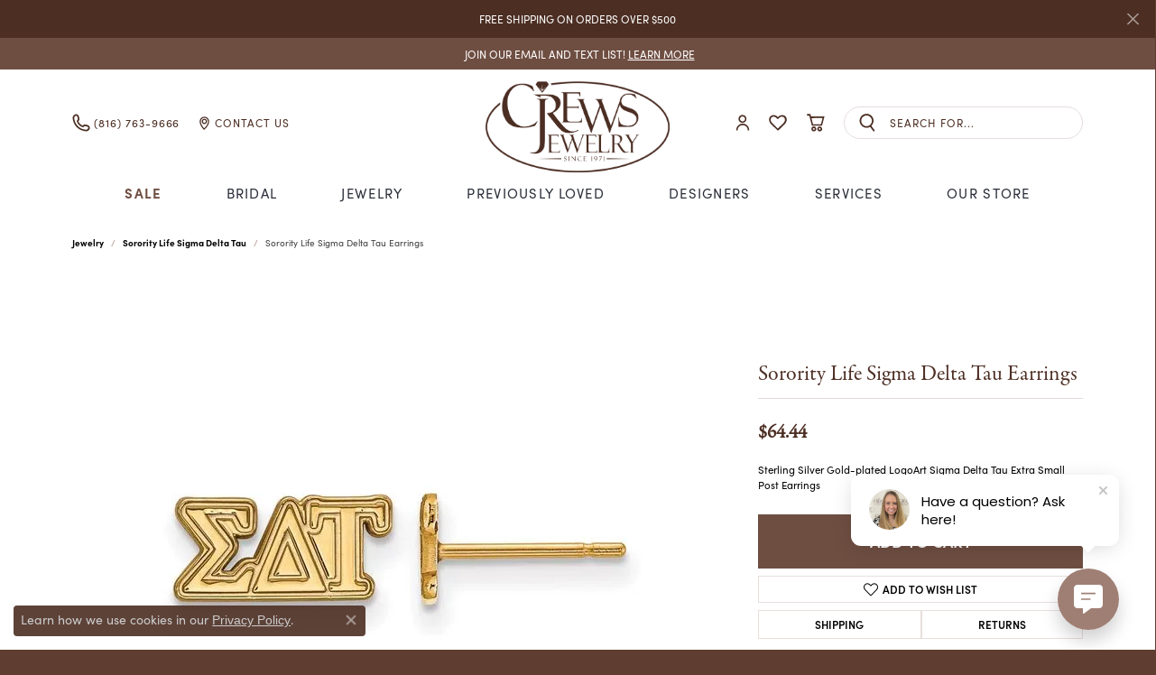

--- FILE ---
content_type: application/javascript
request_url: https://v6master-asics.shopfinejewelry.com/js/vendor/autosize-master/dist/autosize.min.js?t=crewsjewelry0477
body_size: 859
content:
/*!
	Autosize 4.0.0
	license: MIT
	http://www.jacklmoore.com/autosize
*/
!function(e,t){if("function"==typeof define&&define.amd)define(["exports","module"],t);else if("undefined"!=typeof exports&&"undefined"!=typeof module)t(exports,module);else{var n={exports:{}};t(n.exports,n),e.autosize=n.exports}}(this,function(e,t){"use strict";function n(e){function t(){var t=window.getComputedStyle(e,null);"vertical"===t.resize?e.style.resize="none":"both"===t.resize&&(e.style.resize="horizontal"),s="content-box"===t.boxSizing?-(parseFloat(t.paddingTop)+parseFloat(t.paddingBottom)):parseFloat(t.borderTopWidth)+parseFloat(t.borderBottomWidth),isNaN(s)&&(s=0),l()}function n(t){var n=e.style.width;e.style.width="0px",e.offsetWidth,e.style.width=n,e.style.overflowY=t}function o(e){for(var t=[];e&&e.parentNode&&e.parentNode instanceof Element;)e.parentNode.scrollTop&&t.push({node:e.parentNode,scrollTop:e.parentNode.scrollTop}),e=e.parentNode;return t}function r(){var t=e.style.height,n=o(e),r=document.documentElement&&document.documentElement.scrollTop;e.style.height="";var i=e.scrollHeight+s;return 0===e.scrollHeight?void(e.style.height=t):(e.style.height=i+"px",u=e.clientWidth,n.forEach(function(e){e.node.scrollTop=e.scrollTop}),void(r&&(document.documentElement.scrollTop=r)))}function l(){r();var t=Math.round(parseFloat(e.style.height)),o=window.getComputedStyle(e,null),i="content-box"===o.boxSizing?Math.round(parseFloat(o.height)):e.offsetHeight;if(i!==t?"hidden"===o.overflowY&&(n("scroll"),r(),i="content-box"===o.boxSizing?Math.round(parseFloat(window.getComputedStyle(e,null).height)):e.offsetHeight):"hidden"!==o.overflowY&&(n("hidden"),r(),i="content-box"===o.boxSizing?Math.round(parseFloat(window.getComputedStyle(e,null).height)):e.offsetHeight),a!==i){a=i;var l=d("autosize:resized");try{e.dispatchEvent(l)}catch(e){}}}if(e&&e.nodeName&&"TEXTAREA"===e.nodeName&&!i.has(e)){var s=null,u=e.clientWidth,a=null,c=function(){e.clientWidth!==u&&l()},p=function(t){window.removeEventListener("resize",c,!1),e.removeEventListener("input",l,!1),e.removeEventListener("keyup",l,!1),e.removeEventListener("autosize:destroy",p,!1),e.removeEventListener("autosize:update",l,!1),Object.keys(t).forEach(function(n){e.style[n]=t[n]}),i.delete(e)}.bind(e,{height:e.style.height,resize:e.style.resize,overflowY:e.style.overflowY,overflowX:e.style.overflowX,wordWrap:e.style.wordWrap});e.addEventListener("autosize:destroy",p,!1),"onpropertychange"in e&&"oninput"in e&&e.addEventListener("keyup",l,!1),window.addEventListener("resize",c,!1),e.addEventListener("input",l,!1),e.addEventListener("autosize:update",l,!1),e.style.overflowX="hidden",e.style.wordWrap="break-word",i.set(e,{destroy:p,update:l}),t()}}function o(e){var t=i.get(e);t&&t.destroy()}function r(e){var t=i.get(e);t&&t.update()}var i="function"==typeof Map?new Map:function(){var e=[],t=[];return{has:function(t){return e.indexOf(t)>-1},get:function(n){return t[e.indexOf(n)]},set:function(n,o){e.indexOf(n)===-1&&(e.push(n),t.push(o))},delete:function(n){var o=e.indexOf(n);o>-1&&(e.splice(o,1),t.splice(o,1))}}}(),d=function(e){return new Event(e,{bubbles:!0})};try{new Event("test")}catch(e){d=function(e){var t=document.createEvent("Event");return t.initEvent(e,!0,!1),t}}var l=null;"undefined"==typeof window||"function"!=typeof window.getComputedStyle?(l=function(e){return e},l.destroy=function(e){return e},l.update=function(e){return e}):(l=function(e,t){return e&&Array.prototype.forEach.call(e.length?e:[e],function(e){return n(e,t)}),e},l.destroy=function(e){return e&&Array.prototype.forEach.call(e.length?e:[e],o),e},l.update=function(e){return e&&Array.prototype.forEach.call(e.length?e:[e],r),e}),t.exports=l});